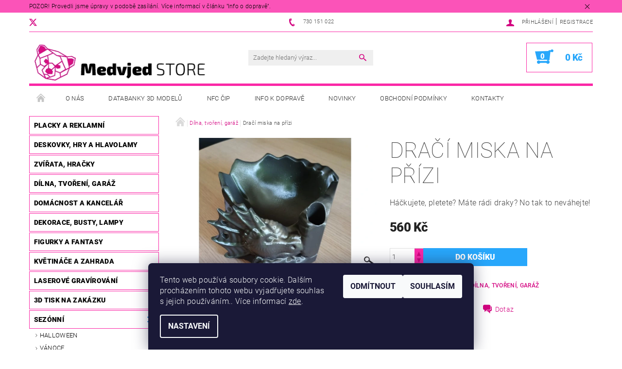

--- FILE ---
content_type: text/html; charset=utf-8
request_url: https://www.medvjed.store/draci-miska-na-prizi/
body_size: 21320
content:
<!DOCTYPE html>
<html id="css" xml:lang='cs' lang='cs' class="external-fonts-loaded">
    <head>
        <link rel="preconnect" href="https://cdn.myshoptet.com" /><link rel="dns-prefetch" href="https://cdn.myshoptet.com" /><link rel="preload" href="https://cdn.myshoptet.com/prj/dist/master/cms/libs/jquery/jquery-1.11.3.min.js" as="script" />        <script>
dataLayer = [];
dataLayer.push({'shoptet' : {
    "pageId": 714,
    "pageType": "productDetail",
    "currency": "CZK",
    "currencyInfo": {
        "decimalSeparator": ",",
        "exchangeRate": 1,
        "priceDecimalPlaces": 2,
        "symbol": "K\u010d",
        "symbolLeft": 0,
        "thousandSeparator": " "
    },
    "language": "cs",
    "projectId": 662963,
    "product": {
        "id": 66,
        "guid": "b41a0066-42d8-11ef-a0e7-a6419aceaa98",
        "hasVariants": false,
        "codes": [
            {
                "code": 56
            }
        ],
        "code": "56",
        "name": "Dra\u010d\u00ed miska na p\u0159\u00edzi",
        "appendix": "",
        "weight": 0.20000000000000001,
        "currentCategory": "D\u00edlna, tvo\u0159en\u00ed, gar\u00e1\u017e",
        "currentCategoryGuid": "fdc63308-3cfa-11ef-8e11-021c49f02411",
        "defaultCategory": "D\u00edlna, tvo\u0159en\u00ed, gar\u00e1\u017e",
        "defaultCategoryGuid": "fdc63308-3cfa-11ef-8e11-021c49f02411",
        "currency": "CZK",
        "priceWithVat": 560
    },
    "cartInfo": {
        "id": null,
        "freeShipping": false,
        "freeShippingFrom": null,
        "leftToFreeGift": {
            "formattedPrice": "0 K\u010d",
            "priceLeft": 0
        },
        "freeGift": false,
        "leftToFreeShipping": {
            "priceLeft": null,
            "dependOnRegion": null,
            "formattedPrice": null
        },
        "discountCoupon": [],
        "getNoBillingShippingPrice": {
            "withoutVat": 0,
            "vat": 0,
            "withVat": 0
        },
        "cartItems": [],
        "taxMode": "ORDINARY"
    },
    "cart": [],
    "customer": {
        "priceRatio": 1,
        "priceListId": 1,
        "groupId": null,
        "registered": false,
        "mainAccount": false
    }
}});
dataLayer.push({'cookie_consent' : {
    "marketing": "denied",
    "analytics": "denied"
}});
document.addEventListener('DOMContentLoaded', function() {
    shoptet.consent.onAccept(function(agreements) {
        if (agreements.length == 0) {
            return;
        }
        dataLayer.push({
            'cookie_consent' : {
                'marketing' : (agreements.includes(shoptet.config.cookiesConsentOptPersonalisation)
                    ? 'granted' : 'denied'),
                'analytics': (agreements.includes(shoptet.config.cookiesConsentOptAnalytics)
                    ? 'granted' : 'denied')
            },
            'event': 'cookie_consent'
        });
    });
});
</script>

<!-- Google Tag Manager -->
<script>(function(w,d,s,l,i){w[l]=w[l]||[];w[l].push({'gtm.start':
new Date().getTime(),event:'gtm.js'});var f=d.getElementsByTagName(s)[0],
j=d.createElement(s),dl=l!='dataLayer'?'&l='+l:'';j.async=true;j.src=
'https://www.googletagmanager.com/gtm.js?id='+i+dl;f.parentNode.insertBefore(j,f);
})(window,document,'script','dataLayer','GTM-WDKW398T');</script>
<!-- End Google Tag Manager -->


        <meta http-equiv="content-type" content="text/html; charset=utf-8" />
        <title>Dračí miska na přízi - MEDVJED.store</title>

        <meta name="viewport" content="width=device-width, initial-scale=1.0" />
        <meta name="format-detection" content="telephone=no" />

        
            <meta property="og:type" content="website"><meta property="og:site_name" content="medvjed.store"><meta property="og:url" content="https://www.medvjed.store/draci-miska-na-prizi/"><meta property="og:title" content="Dračí miska na přízi - MEDVJED.store"><meta name="author" content="MEDVJED.store"><meta name="web_author" content="Shoptet.cz"><meta name="dcterms.rightsHolder" content="www.medvjed.store"><meta name="robots" content="index,follow"><meta property="og:image" content="https://cdn.myshoptet.com/usr/www.medvjed.store/user/shop/big/66_draci-miska-na-prizi.jpg?66956ca2"><meta property="og:description" content="Dračí miska na přízi. Háčkujete, pletete? Máte rádi draky? No tak to neváhejte!"><meta name="description" content="Dračí miska na přízi. Háčkujete, pletete? Máte rádi draky? No tak to neváhejte!"><meta property="product:price:amount" content="560"><meta property="product:price:currency" content="CZK">
        


        
        <noscript>
            <style media="screen">
                #category-filter-hover {
                    display: block !important;
                }
            </style>
        </noscript>
        
    <link href="https://cdn.myshoptet.com/prj/dist/master/cms/templates/frontend_templates/shared/css/font-face/roboto.css" rel="stylesheet"><link href="https://cdn.myshoptet.com/prj/dist/master/shop/dist/font-shoptet-05.css.5fd2e4de7b3b9cde3d11.css" rel="stylesheet">    <script>
        var oldBrowser = false;
    </script>
    <!--[if lt IE 9]>
        <script src="https://cdnjs.cloudflare.com/ajax/libs/html5shiv/3.7.3/html5shiv.js"></script>
        <script>
            var oldBrowser = '<strong>Upozornění!</strong> Používáte zastaralý prohlížeč, který již není podporován. Prosím <a href="https://www.whatismybrowser.com/" target="_blank" rel="nofollow">aktualizujte svůj prohlížeč</a> a zvyšte své UX.';
        </script>
    <![endif]-->

        <style>:root {--color-primary: #d30480;--color-primary-h: 324;--color-primary-s: 96%;--color-primary-l: 42%;--color-primary-hover: #0480d3;--color-primary-hover-h: 204;--color-primary-hover-s: 96%;--color-primary-hover-l: 42%;--color-secondary: #28a7fb;--color-secondary-h: 204;--color-secondary-s: 96%;--color-secondary-l: 57%;--color-secondary-hover: #fb28a7;--color-secondary-hover-h: 324;--color-secondary-hover-s: 96%;--color-secondary-hover-l: 57%;--color-tertiary: #000000;--color-tertiary-h: 0;--color-tertiary-s: 0%;--color-tertiary-l: 0%;--color-tertiary-hover: #000000;--color-tertiary-hover-h: 0;--color-tertiary-hover-s: 0%;--color-tertiary-hover-l: 0%;--color-header-background: #ffffff;--template-font: "Roboto";--template-headings-font: "Roboto";--header-background-url: url("[data-uri]");--cookies-notice-background: #1A1937;--cookies-notice-color: #F8FAFB;--cookies-notice-button-hover: #f5f5f5;--cookies-notice-link-hover: #27263f;--templates-update-management-preview-mode-content: "Náhled aktualizací šablony je aktivní pro váš prohlížeč."}</style>

        <style>:root {--logo-x-position: 10px;--logo-y-position: 10px;--front-image-x-position: 319px;--front-image-y-position: 0px;}</style>

        <link href="https://cdn.myshoptet.com/prj/dist/master/shop/dist/main-05.css.1b62aa3d069f1dba0ebf.css" rel="stylesheet" media="screen" />

        <link rel="stylesheet" href="https://cdn.myshoptet.com/prj/dist/master/cms/templates/frontend_templates/_/css/print.css" media="print" />
                            <link rel="shortcut icon" href="/favicon.ico" type="image/x-icon" />
                                    <link rel="canonical" href="https://www.medvjed.store/draci-miska-na-prizi/" />
        
        
        
        
                
                    
                <script>var shoptet = shoptet || {};shoptet.abilities = {"about":{"generation":2,"id":"05"},"config":{"category":{"product":{"image_size":"detail_alt_1"}},"navigation_breakpoint":991,"number_of_active_related_products":2,"product_slider":{"autoplay":false,"autoplay_speed":3000,"loop":true,"navigation":true,"pagination":true,"shadow_size":0}},"elements":{"recapitulation_in_checkout":true},"feature":{"directional_thumbnails":false,"extended_ajax_cart":false,"extended_search_whisperer":false,"fixed_header":false,"images_in_menu":false,"product_slider":false,"simple_ajax_cart":true,"smart_labels":false,"tabs_accordion":false,"tabs_responsive":false,"top_navigation_menu":false,"user_action_fullscreen":false}};shoptet.design = {"template":{"name":"Rock","colorVariant":"Three"},"layout":{"homepage":"catalog3","subPage":"catalog3","productDetail":"catalog3"},"colorScheme":{"conversionColor":"#28a7fb","conversionColorHover":"#fb28a7","color1":"#d30480","color2":"#0480d3","color3":"#000000","color4":"#000000"},"fonts":{"heading":"Roboto","text":"Roboto"},"header":{"backgroundImage":"https:\/\/www.medvjed.storedata:image\/gif;base64,R0lGODlhAQABAIAAAAAAAP\/\/\/yH5BAEAAAAALAAAAAABAAEAAAIBRAA7","image":null,"logo":"https:\/\/www.medvjed.storeuser\/logos\/logo_ms_wide_tr.png","color":"#ffffff"},"background":{"enabled":false,"color":null,"image":null}};shoptet.config = {};shoptet.events = {};shoptet.runtime = {};shoptet.content = shoptet.content || {};shoptet.updates = {};shoptet.messages = [];shoptet.messages['lightboxImg'] = "Obrázek";shoptet.messages['lightboxOf'] = "z";shoptet.messages['more'] = "Více";shoptet.messages['cancel'] = "Zrušit";shoptet.messages['removedItem'] = "Položka byla odstraněna z košíku.";shoptet.messages['discountCouponWarning'] = "Zapomněli jste uplatnit slevový kupón. Pro pokračování jej uplatněte pomocí tlačítka vedle vstupního pole, nebo jej smažte.";shoptet.messages['charsNeeded'] = "Prosím, použijte minimálně 3 znaky!";shoptet.messages['invalidCompanyId'] = "Neplané IČ, povoleny jsou pouze číslice";shoptet.messages['needHelp'] = "Potřebujete pomoc?";shoptet.messages['showContacts'] = "Zobrazit kontakty";shoptet.messages['hideContacts'] = "Skrýt kontakty";shoptet.messages['ajaxError'] = "Došlo k chybě; obnovte prosím stránku a zkuste to znovu.";shoptet.messages['variantWarning'] = "Zvolte prosím variantu produktu.";shoptet.messages['chooseVariant'] = "Zvolte variantu";shoptet.messages['unavailableVariant'] = "Tato varianta není dostupná a není možné ji objednat.";shoptet.messages['withVat'] = "včetně DPH";shoptet.messages['withoutVat'] = "bez DPH";shoptet.messages['toCart'] = "Do košíku";shoptet.messages['emptyCart'] = "Prázdný košík";shoptet.messages['change'] = "Změnit";shoptet.messages['chosenBranch'] = "Zvolená pobočka";shoptet.messages['validatorRequired'] = "Povinné pole";shoptet.messages['validatorEmail'] = "Prosím vložte platnou e-mailovou adresu";shoptet.messages['validatorUrl'] = "Prosím vložte platnou URL adresu";shoptet.messages['validatorDate'] = "Prosím vložte platné datum";shoptet.messages['validatorNumber'] = "Vložte číslo";shoptet.messages['validatorDigits'] = "Prosím vložte pouze číslice";shoptet.messages['validatorCheckbox'] = "Zadejte prosím všechna povinná pole";shoptet.messages['validatorConsent'] = "Bez souhlasu nelze odeslat.";shoptet.messages['validatorPassword'] = "Hesla se neshodují";shoptet.messages['validatorInvalidPhoneNumber'] = "Vyplňte prosím platné telefonní číslo bez předvolby.";shoptet.messages['validatorInvalidPhoneNumberSuggestedRegion'] = "Neplatné číslo — navržený region: %1";shoptet.messages['validatorInvalidCompanyId'] = "Neplatné IČ, musí být ve tvaru jako %1";shoptet.messages['validatorFullName'] = "Nezapomněli jste příjmení?";shoptet.messages['validatorHouseNumber'] = "Prosím zadejte správné číslo domu";shoptet.messages['validatorZipCode'] = "Zadané PSČ neodpovídá zvolené zemi";shoptet.messages['validatorShortPhoneNumber'] = "Telefonní číslo musí mít min. 8 znaků";shoptet.messages['choose-personal-collection'] = "Prosím vyberte místo doručení u osobního odběru, není zvoleno.";shoptet.messages['choose-external-shipping'] = "Upřesněte prosím vybraný způsob dopravy";shoptet.messages['choose-ceska-posta'] = "Pobočka České Pošty není určena, zvolte prosím některou";shoptet.messages['choose-hupostPostaPont'] = "Pobočka Maďarské pošty není vybrána, zvolte prosím nějakou";shoptet.messages['choose-postSk'] = "Pobočka Slovenské pošty není zvolena, vyberte prosím některou";shoptet.messages['choose-ulozenka'] = "Pobočka Uloženky nebyla zvolena, prosím vyberte některou";shoptet.messages['choose-zasilkovna'] = "Pobočka Zásilkovny nebyla zvolena, prosím vyberte některou";shoptet.messages['choose-ppl-cz'] = "Pobočka PPL ParcelShop nebyla vybrána, vyberte prosím jednu";shoptet.messages['choose-glsCz'] = "Pobočka GLS ParcelShop nebyla zvolena, prosím vyberte některou";shoptet.messages['choose-dpd-cz'] = "Ani jedna z poboček služby DPD Parcel Shop nebyla zvolená, prosím vyberte si jednu z možností.";shoptet.messages['watchdogType'] = "Je zapotřebí vybrat jednu z možností u sledování produktu.";shoptet.messages['watchdog-consent-required'] = "Musíte zaškrtnout všechny povinné souhlasy";shoptet.messages['watchdogEmailEmpty'] = "Prosím vyplňte e-mail";shoptet.messages['privacyPolicy'] = 'Musíte souhlasit s ochranou osobních údajů';shoptet.messages['amountChanged'] = '(množství bylo změněno)';shoptet.messages['unavailableCombination'] = 'Není k dispozici v této kombinaci';shoptet.messages['specifyShippingMethod'] = 'Upřesněte dopravu';shoptet.messages['PIScountryOptionMoreBanks'] = 'Možnost platby z %1 bank';shoptet.messages['PIScountryOptionOneBank'] = 'Možnost platby z 1 banky';shoptet.messages['PIScurrencyInfoCZK'] = 'V měně CZK lze zaplatit pouze prostřednictvím českých bank.';shoptet.messages['PIScurrencyInfoHUF'] = 'V měně HUF lze zaplatit pouze prostřednictvím maďarských bank.';shoptet.messages['validatorVatIdWaiting'] = "Ověřujeme";shoptet.messages['validatorVatIdValid'] = "Ověřeno";shoptet.messages['validatorVatIdInvalid'] = "DIČ se nepodařilo ověřit, i přesto můžete objednávku dokončit";shoptet.messages['validatorVatIdInvalidOrderForbid'] = "Zadané DIČ nelze nyní ověřit, protože služba ověřování je dočasně nedostupná. Zkuste opakovat zadání později, nebo DIČ vymažte s vaši objednávku dokončete v režimu OSS. Případně kontaktujte prodejce.";shoptet.messages['validatorVatIdInvalidOssRegime'] = "Zadané DIČ nemůže být ověřeno, protože služba ověřování je dočasně nedostupná. Vaše objednávka bude dokončena v režimu OSS. Případně kontaktujte prodejce.";shoptet.messages['previous'] = "Předchozí";shoptet.messages['next'] = "Následující";shoptet.messages['close'] = "Zavřít";shoptet.messages['imageWithoutAlt'] = "Tento obrázek nemá popisek";shoptet.messages['newQuantity'] = "Nové množství:";shoptet.messages['currentQuantity'] = "Aktuální množství:";shoptet.messages['quantityRange'] = "Prosím vložte číslo v rozmezí %1 a %2";shoptet.messages['skipped'] = "Přeskočeno";shoptet.messages.validator = {};shoptet.messages.validator.nameRequired = "Zadejte jméno a příjmení.";shoptet.messages.validator.emailRequired = "Zadejte e-mailovou adresu (např. jan.novak@example.com).";shoptet.messages.validator.phoneRequired = "Zadejte telefonní číslo.";shoptet.messages.validator.messageRequired = "Napište komentář.";shoptet.messages.validator.descriptionRequired = shoptet.messages.validator.messageRequired;shoptet.messages.validator.captchaRequired = "Vyplňte bezpečnostní kontrolu.";shoptet.messages.validator.consentsRequired = "Potvrďte svůj souhlas.";shoptet.messages.validator.scoreRequired = "Zadejte počet hvězdiček.";shoptet.messages.validator.passwordRequired = "Zadejte heslo, které bude obsahovat min. 4 znaky.";shoptet.messages.validator.passwordAgainRequired = shoptet.messages.validator.passwordRequired;shoptet.messages.validator.currentPasswordRequired = shoptet.messages.validator.passwordRequired;shoptet.messages.validator.birthdateRequired = "Zadejte datum narození.";shoptet.messages.validator.billFullNameRequired = "Zadejte jméno a příjmení.";shoptet.messages.validator.deliveryFullNameRequired = shoptet.messages.validator.billFullNameRequired;shoptet.messages.validator.billStreetRequired = "Zadejte název ulice.";shoptet.messages.validator.deliveryStreetRequired = shoptet.messages.validator.billStreetRequired;shoptet.messages.validator.billHouseNumberRequired = "Zadejte číslo domu.";shoptet.messages.validator.deliveryHouseNumberRequired = shoptet.messages.validator.billHouseNumberRequired;shoptet.messages.validator.billZipRequired = "Zadejte PSČ.";shoptet.messages.validator.deliveryZipRequired = shoptet.messages.validator.billZipRequired;shoptet.messages.validator.billCityRequired = "Zadejte název města.";shoptet.messages.validator.deliveryCityRequired = shoptet.messages.validator.billCityRequired;shoptet.messages.validator.companyIdRequired = "Zadejte IČ.";shoptet.messages.validator.vatIdRequired = "Zadejte DIČ.";shoptet.messages.validator.billCompanyRequired = "Zadejte název společnosti.";shoptet.messages['loading'] = "Načítám…";shoptet.messages['stillLoading'] = "Stále načítám…";shoptet.messages['loadingFailed'] = "Načtení se nezdařilo. Zkuste to znovu.";shoptet.messages['productsSorted'] = "Produkty seřazeny.";shoptet.messages['formLoadingFailed'] = "Formulář se nepodařilo načíst. Zkuste to prosím znovu.";shoptet.messages.moreInfo = "Více informací";shoptet.config.orderingProcess = {active: false,step: false};shoptet.config.documentsRounding = '3';shoptet.config.documentPriceDecimalPlaces = '0';shoptet.config.thousandSeparator = ' ';shoptet.config.decSeparator = ',';shoptet.config.decPlaces = '2';shoptet.config.decPlacesSystemDefault = '2';shoptet.config.currencySymbol = 'Kč';shoptet.config.currencySymbolLeft = '0';shoptet.config.defaultVatIncluded = 1;shoptet.config.defaultProductMaxAmount = 9999;shoptet.config.inStockAvailabilityId = -1;shoptet.config.defaultProductMaxAmount = 9999;shoptet.config.inStockAvailabilityId = -1;shoptet.config.cartActionUrl = '/action/Cart';shoptet.config.advancedOrderUrl = '/action/Cart/GetExtendedOrder/';shoptet.config.cartContentUrl = '/action/Cart/GetCartContent/';shoptet.config.stockAmountUrl = '/action/ProductStockAmount/';shoptet.config.addToCartUrl = '/action/Cart/addCartItem/';shoptet.config.removeFromCartUrl = '/action/Cart/deleteCartItem/';shoptet.config.updateCartUrl = '/action/Cart/setCartItemAmount/';shoptet.config.addDiscountCouponUrl = '/action/Cart/addDiscountCoupon/';shoptet.config.setSelectedGiftUrl = '/action/Cart/setSelectedGift/';shoptet.config.rateProduct = '/action/ProductDetail/RateProduct/';shoptet.config.customerDataUrl = '/action/OrderingProcess/step2CustomerAjax/';shoptet.config.registerUrl = '/registrace/';shoptet.config.agreementCookieName = 'site-agreement';shoptet.config.cookiesConsentUrl = '/action/CustomerCookieConsent/';shoptet.config.cookiesConsentIsActive = 1;shoptet.config.cookiesConsentOptAnalytics = 'analytics';shoptet.config.cookiesConsentOptPersonalisation = 'personalisation';shoptet.config.cookiesConsentOptNone = 'none';shoptet.config.cookiesConsentRefuseDuration = 7;shoptet.config.cookiesConsentName = 'CookiesConsent';shoptet.config.agreementCookieExpire = 400;shoptet.config.cookiesConsentSettingsUrl = '/cookies-settings/';shoptet.config.fonts = {"google":{"attributes":"100,300,400,500,700,900:latin-ext","families":["Roboto"],"urls":["https:\/\/cdn.myshoptet.com\/prj\/dist\/master\/cms\/templates\/frontend_templates\/shared\/css\/font-face\/roboto.css"]},"custom":{"families":["shoptet"],"urls":["https:\/\/cdn.myshoptet.com\/prj\/dist\/master\/shop\/dist\/font-shoptet-05.css.5fd2e4de7b3b9cde3d11.css"]}};shoptet.config.mobileHeaderVersion = '1';shoptet.config.fbCAPIEnabled = false;shoptet.config.fbPixelEnabled = false;shoptet.config.fbCAPIUrl = '/action/FacebookCAPI/';shoptet.config.initApplePaySdk = false;shoptet.content.regexp = /strana-[0-9]+[\/]/g;shoptet.content.colorboxHeader = '<div class="colorbox-html-content">';shoptet.content.colorboxFooter = '</div>';shoptet.customer = {};shoptet.csrf = shoptet.csrf || {};shoptet.csrf.token = 'csrf_JAFqCN29836c4ea2a5352d2a';shoptet.csrf.invalidTokenModal = '<div><h2>Přihlaste se prosím znovu</h2><p>Omlouváme se, ale Váš CSRF token pravděpodobně vypršel. Abychom mohli udržet Vaši bezpečnost na co největší úrovni potřebujeme, abyste se znovu přihlásili.</p><p>Děkujeme za pochopení.</p><div><a href="/login/?backTo=%2Fdraci-miska-na-prizi%2F">Přihlášení</a></div></div> ';shoptet.csrf.formsSelector = 'csrf-enabled';shoptet.csrf.submitListener = true;shoptet.csrf.validateURL = '/action/ValidateCSRFToken/Index/';shoptet.csrf.refreshURL = '/action/RefreshCSRFTokenNew/Index/';shoptet.csrf.enabled = false;shoptet.config.googleAnalytics ||= {};shoptet.config.googleAnalytics.isGa4Enabled = true;shoptet.config.googleAnalytics.route ||= {};shoptet.config.googleAnalytics.route.ua = "UA";shoptet.config.googleAnalytics.route.ga4 = "GA4";shoptet.config.ums_a11y_category_page = true;shoptet.config.discussion_rating_forms = false;shoptet.config.ums_forms_redesign = false;shoptet.config.showPriceWithoutVat = '';shoptet.config.ums_a11y_login = true;</script>
        <script src="https://cdn.myshoptet.com/prj/dist/master/cms/libs/googleDataLayerHelper/dataLayerHelper.js"></script><script src="https://cdn.myshoptet.com/prj/dist/master/cms/libs/jquery/jquery-1.11.3.min.js"></script><script src="https://cdn.myshoptet.com/prj/dist/master/cms/libs/jquery/jquery-migrate-1.4.1.min.js"></script><script src="https://cdn.myshoptet.com/prj/dist/master/cms/libs/jquery/jquery-ui-1.8.24.min.js"></script>
    <script src="https://cdn.myshoptet.com/prj/dist/master/shop/dist/main-05.js.8c719cec2608516bd9d7.js"></script>
<script src="https://cdn.myshoptet.com/prj/dist/master/shop/dist/shared-2g.js.3c6f47c67255a0981723.js"></script><script src="https://cdn.myshoptet.com/prj/dist/master/cms/libs/jqueryui/i18n/datepicker-cs.js"></script><script>if (window.self !== window.top) {const script = document.createElement('script');script.type = 'module';script.src = "https://cdn.myshoptet.com/prj/dist/master/shop/dist/editorPreview.js.e7168e827271d1c16a1d.js";document.body.appendChild(script);}</script>        <script>
            jQuery.extend(jQuery.cybergenicsFormValidator.messages, {
                required: "Povinné pole",
                email: "Prosím vložte platnou e-mailovou adresu",
                url: "Prosím vložte platnou URL adresu",
                date: "Prosím vložte platné datum",
                number: "Vložte číslo",
                digits: "Prosím vložte pouze číslice",
                checkbox: "Zadejte prosím všechna povinná pole",
                validatorConsent: "Bez souhlasu nelze odeslat.",
                password: "Hesla se neshodují",
                invalidPhoneNumber: "Vyplňte prosím platné telefonní číslo bez předvolby.",
                invalidCompanyId: 'Nevalidní IČ, musí mít přesně 8 čísel (před kratší IČ lze dát nuly)',
                fullName: "Nezapomněli jste příjmení?",
                zipCode: "Zadané PSČ neodpovídá zvolené zemi",
                houseNumber: "Prosím zadejte správné číslo domu",
                shortPhoneNumber: "Telefonní číslo musí mít min. 8 znaků",
                privacyPolicy: "Musíte souhlasit s ochranou osobních údajů"
            });
        </script>
                                    
                
        
        <!-- User include -->
                
        <!-- /User include -->
                                <!-- Global site tag (gtag.js) - Google Analytics -->
    <script async src="https://www.googletagmanager.com/gtag/js?id=G-5CDVB8BDBL"></script>
    <script>
        
        window.dataLayer = window.dataLayer || [];
        function gtag(){dataLayer.push(arguments);}
        

                    console.debug('default consent data');

            gtag('consent', 'default', {"ad_storage":"denied","analytics_storage":"denied","ad_user_data":"denied","ad_personalization":"denied","wait_for_update":500});
            dataLayer.push({
                'event': 'default_consent'
            });
        
        gtag('js', new Date());

        
                gtag('config', 'G-5CDVB8BDBL', {"groups":"GA4","send_page_view":false,"content_group":"productDetail","currency":"CZK","page_language":"cs"});
        
        
        
        
        
        
                    gtag('event', 'page_view', {"send_to":"GA4","page_language":"cs","content_group":"productDetail","currency":"CZK"});
        
                gtag('set', 'currency', 'CZK');

        gtag('event', 'view_item', {
            "send_to": "UA",
            "items": [
                {
                    "id": "56",
                    "name": "Dra\u010d\u00ed miska na p\u0159\u00edzi",
                    "category": "D\u00edlna, tvo\u0159en\u00ed, gar\u00e1\u017e",
                                                            "price": 560
                }
            ]
        });
        
        
        
        
        
                    gtag('event', 'view_item', {"send_to":"GA4","page_language":"cs","content_group":"productDetail","value":560,"currency":"CZK","items":[{"item_id":"56","item_name":"Dra\u010d\u00ed miska na p\u0159\u00edzi","item_category":"D\u00edlna, tvo\u0159en\u00ed, gar\u00e1\u017e","price":560,"quantity":1,"index":0}]});
        
        
        
        
        
        
        
        document.addEventListener('DOMContentLoaded', function() {
            if (typeof shoptet.tracking !== 'undefined') {
                for (var id in shoptet.tracking.bannersList) {
                    gtag('event', 'view_promotion', {
                        "send_to": "UA",
                        "promotions": [
                            {
                                "id": shoptet.tracking.bannersList[id].id,
                                "name": shoptet.tracking.bannersList[id].name,
                                "position": shoptet.tracking.bannersList[id].position
                            }
                        ]
                    });
                }
            }

            shoptet.consent.onAccept(function(agreements) {
                if (agreements.length !== 0) {
                    console.debug('gtag consent accept');
                    var gtagConsentPayload =  {
                        'ad_storage': agreements.includes(shoptet.config.cookiesConsentOptPersonalisation)
                            ? 'granted' : 'denied',
                        'analytics_storage': agreements.includes(shoptet.config.cookiesConsentOptAnalytics)
                            ? 'granted' : 'denied',
                                                                                                'ad_user_data': agreements.includes(shoptet.config.cookiesConsentOptPersonalisation)
                            ? 'granted' : 'denied',
                        'ad_personalization': agreements.includes(shoptet.config.cookiesConsentOptPersonalisation)
                            ? 'granted' : 'denied',
                        };
                    console.debug('update consent data', gtagConsentPayload);
                    gtag('consent', 'update', gtagConsentPayload);
                    dataLayer.push(
                        { 'event': 'update_consent' }
                    );
                }
            });
        });
    </script>

                
                                                    </head>
    <body class="desktop id-714 in-dilna-tvoreni-garaz template-05 type-product type-detail page-detail ajax-add-to-cart">
    
        <div id="fb-root"></div>
        <script>
            window.fbAsyncInit = function() {
                FB.init({
                    autoLogAppEvents : true,
                    xfbml            : true,
                    version          : 'v24.0'
                });
            };
        </script>
        <script async defer crossorigin="anonymous" src="https://connect.facebook.net/cs_CZ/sdk.js#xfbml=1&version=v24.0"></script>
    
<!-- Google Tag Manager (noscript) -->
<noscript><iframe src="https://www.googletagmanager.com/ns.html?id=GTM-WDKW398T"
height="0" width="0" style="display:none;visibility:hidden"></iframe></noscript>
<!-- End Google Tag Manager (noscript) -->


        <div class="site-msg information small-12">
        <div class="row small-12">
            <div class="column">
                <div class="text">
                    POZOR! Provedli jsme úpravy v podobě zasílání. Více informací v článku "Info o dopravě".
                </div>

                <div class="close js-close-information-msg"></div>
            </div>
        </div>
    </div>
    
    
    <div id="main-wrapper">
        <div id="main-wrapper-in" class="large-12 medium-12 small-12">
            <div id="main" class="large-12 medium-12 small-12 row">

                

                <div id="header" class="large-12 medium-12 small-12 columns">
                    <header id="header-in" class="large-12 medium-12 small-12 row collapse">
                        
<div class="row header-info">
                <div class="large-4 medium-2  small-12 left hide-for-small">
                                        <span class="checkout-twitter header-social-icon">
                    <a href="https://twitter.com/medvjed_store" title="X" target="_blank">&nbsp;</a>
                </span>
                    </div>
        
        <div class="large-4 medium-6 small-12 columns">

            <div class="row collapse header-contacts">
                                                                                        <div class="large-12 tac medium-6 small-6 header-phone columns left">
                        <a href="tel:730151022" title="Telefon"><span>730 151 022</span></a>
                    </div>
                                            </div>
        </div>
    
    <div class="large-4 medium-4 small-12 left top-links-holder">
                                <div id="top-links">
            <span class="responsive-mobile-visible responsive-all-hidden box-account-links-trigger-wrap">
                <span class="box-account-links-trigger"></span>
            </span>
            <ul class="responsive-mobile-hidden box-account-links list-inline list-reset">
                
                                                                                                        <li>
                                    <a class="icon-account-login" href="/login/?backTo=%2Fdraci-miska-na-prizi%2F" title="Přihlášení" data-testid="signin" rel="nofollow"><span>Přihlášení</span></a>
                                </li>
                                <li>
                                    <span class="responsive-mobile-hidden"> |</span>
                                    <a href="/registrace/" title="Registrace" data-testid="headerSignup" rel="nofollow">Registrace</a>
                                </li>
                                                                                        
            </ul>
        </div>
    </div>
</div>
<div class="header-center row">
    
    <div class="large-4 medium-4 small-6">
                                <a href="/" title="MEDVJED.store" id="logo" data-testid="linkWebsiteLogo"><img src="https://cdn.myshoptet.com/usr/www.medvjed.store/user/logos/logo_ms_wide_tr.png" alt="MEDVJED.store" /></a>
    </div>
    
    <div class="large-4 medium-4 small-12">
                <div class="searchform large-8 medium-12 small-12" itemscope itemtype="https://schema.org/WebSite">
            <meta itemprop="headline" content="Dílna, tvoření, garáž"/>
<meta itemprop="url" content="https://www.medvjed.store"/>
        <meta itemprop="text" content="Dračí miska na přízi. Háčkujete, pletete? Máte rádi draky? No tak to neváhejte!"/>

            <form class="search-whisperer-wrap-v1 search-whisperer-wrap" action="/action/ProductSearch/prepareString/" method="post" itemprop="potentialAction" itemscope itemtype="https://schema.org/SearchAction" data-testid="searchForm">
                <fieldset>
                    <meta itemprop="target" content="https://www.medvjed.store/vyhledavani/?string={string}"/>
                    <div class="large-10 medium-8 small-10 left">
                        <input type="hidden" name="language" value="cs" />
                        <input type="search" name="string" itemprop="query-input" class="s-word" placeholder="Zadejte hledaný výraz..." autocomplete="off" data-testid="searchInput" />
                    </div>
                    <div class="tar large-2 medium-4 small-2 left">
                        <input type="submit" value="Hledat" class="b-search" data-testid="searchBtn" />
                    </div>
                    <div class="search-whisperer-container-js"></div>
                    <div class="search-notice large-12 medium-12 small-12" data-testid="searchMsg">Prosím, použijte minimálně 3 znaky!</div>
                </fieldset>
            </form>
        </div>
    </div>
    
    <div class="large-4 medium-4 small-6 tar">
                                
                        <div class="place-cart-here">
                <div id="header-cart-wrapper" class="header-cart-wrapper menu-element-wrap">
    <a href="/kosik/" id="header-cart" class="header-cart" data-testid="headerCart" rel="nofollow">
        
        
    <strong class="header-cart-count" data-testid="headerCartCount">
        <span>
                            0
                    </span>
    </strong>

        <strong class="header-cart-price" data-testid="headerCartPrice">
            0 Kč
        </strong>
    </a>

    <div id="cart-recapitulation" class="cart-recapitulation menu-element-submenu align-right hover-hidden" data-testid="popupCartWidget">
                    <div class="cart-reca-single darken tac" data-testid="cartTitle">
                Váš nákupní košík je prázdný            </div>
            </div>
</div>
            </div>
            </div>
    
</div>

             <nav id="menu" class="large-12 medium-12 small-12"><ul class="inline-list list-inline valign-top-inline left"><li class="first-line"><a href="/" id="a-home" data-testid="headerMenuItem">Úvodní stránka</a></li><li class="menu-item-744">    <a href="/o-nas/"  data-testid="headerMenuItem">
        O nás
    </a>
</li><li class="menu-item-external-23">    <a href="https://www.medvjed.store/3d-tisk/databanky-3d-modelu/"  data-testid="headerMenuItem">
        Databanky 3D modelů
    </a>
</li><li class="menu-item-external-26">    <a href="https://www.medvjed.store/3d-tisk/nfc-cip-jak-to-funguje/"  data-testid="headerMenuItem">
        NFC Čip
    </a>
</li><li class="menu-item-external-20">    <a href="https://www.medvjed.store/nase-novinky/jak-je-to-u-nas-se-zasilanim-a-odberem/"  data-testid="headerMenuItem">
        Info k dopravě
    </a>
</li><li class="menu-item-682">    <a href="/nase-novinky/"  data-testid="headerMenuItem">
        Novinky
    </a>
</li><li class="menu-item-39">    <a href="/obchodni-podminky/"  data-testid="headerMenuItem">
        Obchodní podmínky
    </a>
</li><li class="menu-item-29">    <a href="/kontakty/"  data-testid="headerMenuItem">
        Kontakty
    </a>
</li></ul><div id="menu-helper-wrapper"><div id="menu-helper" data-testid="hamburgerMenu">&nbsp;</div><ul id="menu-helper-box"></ul></div></nav>

<script>
$(document).ready(function() {
    checkSearchForm($('.searchform'), "Prosím, použijte minimálně 3 znaky!");
});
var userOptions = {
    carousel : {
        stepTimer : 8000,
        fadeTimer : 1200
    }
};
</script>


                    </header>
                </div>
                <div id="main-in" class="large-12 medium-12 small-12 columns">
                    <div id="main-in-in" class="large-12 medium-12 small-12">
                        
                        <div id="content" class="large-12 medium-12 small-12 row">
                            
                                                                    <aside id="column-l" class="large-3 medium-3 small-12 columns sidebar">
                                        <div id="column-l-in">
                                                                                                                                                <div class="box-even">
                        
<div id="categories">
                        <div class="categories cat-01 expanded" id="cat-705">
                <div class="topic"><a href="/placky-a-reklamni/" class="expanded">Placky a reklamní</a></div>
        

    </div>
            <div class="categories cat-02 expanded" id="cat-708">
                <div class="topic"><a href="/deskovky-hry-hlavolamy/" class="expanded">Deskovky, hry a hlavolamy</a></div>
        

    </div>
            <div class="categories cat-01 expanded" id="cat-711">
                <div class="topic"><a href="/zvirata-hracky/" class="expanded">Zvířata, hračky</a></div>
        

    </div>
            <div class="categories cat-02 cat-active expanded" id="cat-714">
                <div class="topic"><a href="/dilna-tvoreni-garaz/" class="expanded">Dílna, tvoření, garáž</a></div>
        

    </div>
            <div class="categories cat-01 expanded" id="cat-717">
                <div class="topic"><a href="/domacnost-kancelar/" class="expanded">Domácnost a kancelář</a></div>
        

    </div>
            <div class="categories cat-02 expanded" id="cat-720">
                <div class="topic"><a href="/dekorace-busty-lampy/" class="expanded">Dekorace, busty, lampy</a></div>
        

    </div>
            <div class="categories cat-01 expanded" id="cat-723">
                <div class="topic"><a href="/figurky-a-fantasy/" class="expanded">Figurky a fantasy</a></div>
        

    </div>
            <div class="categories cat-02 expanded" id="cat-726">
                <div class="topic"><a href="/kvetinace-zahrada/" class="expanded">Květináče a zahrada</a></div>
        

    </div>
            <div class="categories cat-01 expanded" id="cat-732">
                <div class="topic"><a href="/laserove-gravirovani/" class="expanded">Laserové gravírování</a></div>
        

    </div>
            <div class="categories cat-02 expanded" id="cat-738">
                <div class="topic"><a href="/zakazkovy-3d-tisk/" class="expanded">3D tisk na zakázku</a></div>
        

    </div>
            <div class="categories cat-01 expandable expanded" id="cat-735">
                <div class="topic"><a href="/sezonni/" class="expanded">Sezónní</a></div>
        
<ul class="expanded">
                <li ><a href="/halloween/" title="Halloween">Halloween</a>
                            </li>             <li ><a href="/vanoce/" title="Vánoce">Vánoce</a>
                            </li>     </ul> 
    </div>
        
        
</div>

                    </div>
                                                                                                                                                        <div class="box-odd">
                        <div id="search" class="box hide-for-small" data-testid="searchWidget">
    <h3 class="topic">Hledat</h3>
    <form class="search-whisperer-wrap-v2 search-whisperer-wrap" action="/action/ProductSearch/prepareString/" method="post" data-testid="searchFormWidget">
        <fieldset>
            <input type="hidden" name="language" value="cs" />
            <div class="large-8 medium-12 small-12 left">
                <label for="s-word" class="no-css">Hledat</label>
                <input id="s-word" class="panel-element field-search-query query-input s-word large-12 medium-12"
                    type="text" name="string"                     placeholder="Hledat..." autocomplete="off" data-testid="searchInput" />
            </div>
            <div class="tar large-4 medium-12 small-12 left">
                <input type="submit" value="Hledat" class="b-confirm b-search tiny button medium-12" data-testid="searchBtn"/>
            </div>
            <div class="search-whisperer-container-js" data-testid="searchResults"></div>
            <div class="search-notice" data-testid="searchMsg"></div>
        </fieldset>
    </form>
    <script>
        $(document).ready(function () {
            checkSearchForm($('#search'), "Prosím, použijte minimálně 3 znaky!");
        })
    </script>
</div>

                    </div>
                                                                                                                                                                                                                                                        <div class="box-even">
                            <div id="top10" class="box hide-for-small">
        <h3 class="topic">TOP 10</h3>
        <ol>
                            
                    <li class="panel-element display-image display-price">
                                                    <a class="a-img" href="/miska-na-drobnosti/">
                                <img src="https://cdn.myshoptet.com/usr/www.medvjed.store/user/shop/related/557_miska-na-drobnosti.jpg?6910e957" alt="Miska na drobnosti" />
                            </a>
                                                <div>
                            <a href="/miska-na-drobnosti/" title="Miska na drobnosti"><span>Miska na drobnosti</span></a><br />
                            
                                                                <span>
                                    650 Kč
                                    

                                </span>
                                                            
                        </div>
                    </li>
                
                            
                    <li class="panel-element display-image display-price">
                                                    <a class="a-img" href="/i-am-groot/">
                                <img src="https://cdn.myshoptet.com/usr/www.medvjed.store/user/shop/related/575-7_i-am-groot.jpg?696fdc94" alt="I am Groot" />
                            </a>
                                                <div>
                            <a href="/i-am-groot/" title="I am Groot"><span>I am Groot</span></a><br />
                            
                                                                <span>
                                    230 Kč
                                    

                                </span>
                                                            
                        </div>
                    </li>
                
                            
                    <li class="panel-element display-image display-price">
                                                    <a class="a-img" href="/shaun-ovci-dekorace-na-toaletni-papir/">
                                <img src="https://cdn.myshoptet.com/usr/www.medvjed.store/user/shop/related/572-5_shaun-ovci-dekorace-na-toaletni-papir.jpg?696d2061" alt="Shaun - ovčí dekorace na toaletní papír" />
                            </a>
                                                <div>
                            <a href="/shaun-ovci-dekorace-na-toaletni-papir/" title="Shaun - ovčí dekorace na toaletní papír"><span>Shaun - ovčí dekorace na toaletní papír</span></a><br />
                            
                                                                <span>
                                    200 Kč
                                    

                                </span>
                                                            
                        </div>
                    </li>
                
                            
                    <li class="panel-element display-image display-price">
                                                    <a class="a-img" href="/harry-potter-mandragory/">
                                <img src="https://cdn.myshoptet.com/usr/www.medvjed.store/user/shop/related/569-2_hp-mandragory.jpg?6966b69a" alt="HP - Mandragory" />
                            </a>
                                                <div>
                            <a href="/harry-potter-mandragory/" title="HP - Mandragory"><span>HP - Mandragory</span></a><br />
                            
                                                                <span>
                                    275 Kč
                                    

                                </span>
                                                            
                        </div>
                    </li>
                
                            
                    <li class="panel-element display-image display-price">
                                                    <a class="a-img" href="/kaktus-sachy/">
                                <img src="https://cdn.myshoptet.com/usr/www.medvjed.store/user/shop/related/566-10_kaktus-sachy.jpg?6964d616" alt="Kaktus šachy" />
                            </a>
                                                <div>
                            <a href="/kaktus-sachy/" title="Kaktus šachy"><span>Kaktus šachy</span></a><br />
                            
                                                                <span>
                                    950 Kč
                                    

                                </span>
                                                            
                        </div>
                    </li>
                
                            
                    <li class="panel-element display-image display-price">
                                                    <a class="a-img" href="/hrnkodrzka/">
                                <img src="https://cdn.myshoptet.com/usr/www.medvjed.store/user/shop/related/497-4_meda-collage.jpg?6872759a" alt="MEDA COLLAGE" />
                            </a>
                                                <div>
                            <a href="/hrnkodrzka/" title="Hrnkodržka"><span>Hrnkodržka</span></a><br />
                            
                                                                <span>
                                    365 Kč
                                    

                                </span>
                                                            
                        </div>
                    </li>
                
                            
                    <li class="panel-element display-image display-price">
                                                    <a class="a-img" href="/kocici-krabicka/">
                                <img src="https://cdn.myshoptet.com/usr/www.medvjed.store/user/shop/related/162_kocici-krabicka.jpg?669935e1" alt="Kočičí krabička" />
                            </a>
                                                <div>
                            <a href="/kocici-krabicka/" title="Kočičí krabička"><span>Kočičí krabička</span></a><br />
                            
                                                                <span>
                                    379 Kč
                                    

                                </span>
                                                            
                        </div>
                    </li>
                
                            
                    <li class="panel-element display-image display-price">
                                                    <a class="a-img" href="/lampa-mesic/">
                                <img src="https://cdn.myshoptet.com/usr/www.medvjed.store/user/shop/related/48_m3.jpg?668c13bc" alt="M3" />
                            </a>
                                                <div>
                            <a href="/lampa-mesic/" title="Lampa Měsíc"><span>Lampa Měsíc</span></a><br />
                            
                                                                <span>
                                    600 Kč
                                    

                                </span>
                                                            
                        </div>
                    </li>
                
                            
                    <li class="panel-element display-image display-price">
                                                    <a class="a-img" href="/doza-s-podtackem/">
                                <img src="https://cdn.myshoptet.com/usr/www.medvjed.store/user/shop/related/563-1_doza-s-podtackem.jpg?6964ca64" alt="Dóza s podtáckem" />
                            </a>
                                                <div>
                            <a href="/doza-s-podtackem/" title="Dóza s podtáckem"><span>Dóza s podtáckem</span></a><br />
                            
                                                                <span>
                                    200 Kč
                                    

                                </span>
                                                            
                        </div>
                    </li>
                
                            
                    <li class=" display-image display-price">
                                                    <a class="a-img" href="/prasatko-peppa/">
                                <img src="https://cdn.myshoptet.com/usr/www.medvjed.store/user/shop/related/554-3_prasatko-peppa.jpg?68ff8062" alt="Prasátko Peppa" />
                            </a>
                                                <div>
                            <a href="/prasatko-peppa/" title="Prasátko Peppa"><span>Prasátko Peppa</span></a><br />
                            
                                                                <span>
                                    425 Kč
                                    

                                </span>
                                                            
                        </div>
                    </li>
                
                    </ol>
    </div>

                    </div>
                                                                                                    </div>
                                    </aside>
                                                            

                            
                                <main id="content-in" class="large-9 medium-9 small-12 columns">

                                                                                                                        <p id="navigation" itemscope itemtype="https://schema.org/BreadcrumbList">
                                                                                                        <span id="navigation-first" data-basetitle="MEDVJED.store" itemprop="itemListElement" itemscope itemtype="https://schema.org/ListItem">
                    <a href="/" itemprop="item" class="navigation-home-icon">
                        &nbsp;<meta itemprop="name" content="Domů" />                    </a>
                    <meta itemprop="position" content="1" />
                    <span class="navigation-bullet">&nbsp;&rsaquo;&nbsp;</span>
                </span>
                                                        <span id="navigation-1" itemprop="itemListElement" itemscope itemtype="https://schema.org/ListItem">
                        <a href="/dilna-tvoreni-garaz/" itemprop="item"><span itemprop="name">Dílna, tvoření, garáž</span></a>
                        <meta itemprop="position" content="2" />
                        <span class="navigation-bullet">&nbsp;&rsaquo;&nbsp;</span>
                    </span>
                                                                            <span id="navigation-2" itemprop="itemListElement" itemscope itemtype="https://schema.org/ListItem">
                        <meta itemprop="item" content="https://www.medvjed.store/draci-miska-na-prizi/" />
                        <meta itemprop="position" content="3" />
                        <span itemprop="name" data-title="Dračí miska na přízi">Dračí miska na přízi</span>
                    </span>
                            </p>
                                                                                                            


                                                                            

<div itemscope itemtype="https://schema.org/Product" class="p-detail-inner">
    <meta itemprop="url" content="https://www.medvjed.store/draci-miska-na-prizi/" />
    <meta itemprop="image" content="https://cdn.myshoptet.com/usr/www.medvjed.store/user/shop/big/66_draci-miska-na-prizi.jpg?66956ca2" />
            <meta itemprop="description" content="Háčkujete, pletete? Máte rádi draky? No tak to neváhejte!" />
                                            
    
    <form action="/action/Cart/addCartItem/" method="post" class="p-action csrf-enabled" id="product-detail-form" data-testid="formProduct">
        <fieldset>
                        <meta itemprop="category" content="Úvodní stránka &gt; Dílna, tvoření, garáž &gt; Dračí miska na přízi" />
            <input type="hidden" name="productId" value="66" />
                            <input type="hidden" name="priceId" value="75" />
                        <input type="hidden" name="language" value="cs" />

            <table id="t-product-detail" data-testid="gridProductItem">
                <tbody>
                    <tr>
                        <td id="td-product-images" class="large-6 medium-6 small-12 left breaking-table">

                            
    <div id="product-images" class="large-12 medium-12 small-12">
                
        <div class="zoom-small-image large-12 medium-12 small-12">
            
            
                            <img src="https://cdn.myshoptet.com/prj/dist/master/cms/templates/frontend_templates/_/img/magnifier.png" alt="Efekt lupa" class="magnifier" />
                <div class="hidden-js"><a data-gallery="lightbox[gallery]" id="lightbox-gallery" href="https://cdn.myshoptet.com/usr/www.medvjed.store/user/shop/big/66_draci-miska-na-prizi.jpg?66956ca2">
                                        <img src="https://cdn.myshoptet.com/usr/www.medvjed.store/user/shop/related/66_draci-miska-na-prizi.jpg?66956ca2" alt="Dračí miska na přízi" />
                </a></div>
                        <div style="top: 0px; position: relative;" id="wrap" class="">
                                    <a href="https://cdn.myshoptet.com/usr/www.medvjed.store/user/shop/big/66_draci-miska-na-prizi.jpg?66956ca2" id="gallery-image" data-zoom="position: 'inside', showTitle: false, adjustX:0, adjustY:0" class="cloud-zoom" data-href="https://cdn.myshoptet.com/usr/www.medvjed.store/user/shop/orig/66_draci-miska-na-prizi.jpg?66956ca2" data-testid="mainImage">
                
                                        <img src="https://cdn.myshoptet.com/usr/www.medvjed.store/user/shop/detail_alt_1/66_draci-miska-na-prizi.jpg?66956ca2" alt="Dračí miska na přízi" />

                                    </a>
                            </div>
        </div>
                                                                    <ul class="responsive-mobile-visible responsive-all-hidden pagination-product-images list-inline list-reset valign-top-inline">
                <li><span class="icon-menu-arrow-left icon-menu-arrow"></span></li>
                <li><span class="pagination-product-images-current">1</span> z 7</li>
                <li><span class="icon-menu-arrow-right icon-menu-arrow"></span></li>
            </ul>
            <div class="no-print large-12 medium-12 horizontal list-product-images small-12 left tac">
                                    <a href="#" data-direction="prev">&nbsp;</a>
                                <div class="listing-product-more-images">
                                                                                                                                        <a href="https://cdn.myshoptet.com/usr/www.medvjed.store/user/shop/big/66-1_draci-miska-na-prizi.jpg?66956ca3" data-gallery="lightbox[gallery]">
                                                                <img src="https://cdn.myshoptet.com/usr/www.medvjed.store/user/shop/related/66-1_draci-miska-na-prizi.jpg?66956ca3" alt="Dračí miska na přízi" />
                            </a>
                                                                                                <a href="https://cdn.myshoptet.com/usr/www.medvjed.store/user/shop/big/66-2_draci-miska-na-prizi.jpg?66956ca3" data-gallery="lightbox[gallery]">
                                                                <img src="https://cdn.myshoptet.com/usr/www.medvjed.store/user/shop/related/66-2_draci-miska-na-prizi.jpg?66956ca3" alt="Dračí miska na přízi" />
                            </a>
                                                                                                <a href="https://cdn.myshoptet.com/usr/www.medvjed.store/user/shop/big/66-3_draci-miska-na-prizi.jpg?66956ca3" data-gallery="lightbox[gallery]">
                                                                <img src="https://cdn.myshoptet.com/usr/www.medvjed.store/user/shop/related/66-3_draci-miska-na-prizi.jpg?66956ca3" alt="Dračí miska na přízi" />
                            </a>
                                                                                                <a href="https://cdn.myshoptet.com/usr/www.medvjed.store/user/shop/big/66-4_draci-miska-na-prizi.jpg?66956ca3" data-gallery="lightbox[gallery]">
                                                                <img src="https://cdn.myshoptet.com/usr/www.medvjed.store/user/shop/related/66-4_draci-miska-na-prizi.jpg?66956ca3" alt="Dračí miska na přízi" />
                            </a>
                                                                                                <a href="https://cdn.myshoptet.com/usr/www.medvjed.store/user/shop/big/66-5_draci-miska-na-prizi.jpg?66956ca3" data-gallery="lightbox[gallery]">
                                                                <img src="https://cdn.myshoptet.com/usr/www.medvjed.store/user/shop/related/66-5_draci-miska-na-prizi.jpg?66956ca3" alt="Dračí miska na přízi" />
                            </a>
                                                                                                <a href="https://cdn.myshoptet.com/usr/www.medvjed.store/user/shop/big/66-6_draci-miska-na-prizi.jpg?66956ca3" data-gallery="lightbox[gallery]">
                                                                <img src="https://cdn.myshoptet.com/usr/www.medvjed.store/user/shop/related/66-6_draci-miska-na-prizi.jpg?66956ca3" alt="Dračí miska na přízi" />
                            </a>
                                                            </div>
                                    <a href="#" data-direction="next">&nbsp;</a>
                            </div>
                                    <div class="clear">&nbsp;</div>
            <div class="row">
                <div id="social-buttons" class="large-12 medium-12 small-12">
                    <div id="social-buttons-in">
                                                    <div class="social-button">
                                <script>
        window.twttr = (function(d, s, id) {
            var js, fjs = d.getElementsByTagName(s)[0],
                t = window.twttr || {};
            if (d.getElementById(id)) return t;
            js = d.createElement(s);
            js.id = id;
            js.src = "https://platform.twitter.com/widgets.js";
            fjs.parentNode.insertBefore(js, fjs);
            t._e = [];
            t.ready = function(f) {
                t._e.push(f);
            };
            return t;
        }(document, "script", "twitter-wjs"));
        </script>

<a
    href="https://twitter.com/share"
    class="twitter-share-button"
        data-lang="cs"
    data-url="https://www.medvjed.store/draci-miska-na-prizi/"
>Tweet</a>

                            </div>
                                                    <div class="social-button">
                                <div
            data-layout="button"
        class="fb-share-button"
    >
</div>

                            </div>
                                            </div>
                </div>
            </div>
            </div>

                        </td>
                        <td id="td-product-detail" class="vat large-6 medium-6 left breaking-table">
                            
    <div id="product-detail-h1">
        <h1 itemprop="name" data-testid="textProductName">Dračí miska na přízi</h1>
                    </div>
    <div class="clear">&nbsp;</div>

                                                            <div id="short-description" class="product-detail-short-descr" data-testid="productCardShortDescr">
                                    <p><span style="font-size: 12pt;">Háčkujete, pletete? Máte rádi draky? No tak to neváhejte!</span></p>
                                </div>
                                                        
                                <table id="product-detail" style="width: 100%">
                                <col /><col style="width: 60%"/>
                                <tbody>
                                                                        
                                                                            
                                    
                                    
                                                                        
                                    
                                                                                                                    
                                    
                                                                                                                    
                                                                                                            
                                                                        
            <tr>
            <td class="l-col" colspan="2">
                <strong class="price sub-left-position" data-testid="productCardPrice">
                    <meta itemprop="productID" content="66" /><meta itemprop="identifier" content="b41a0066-42d8-11ef-a0e7-a6419aceaa98" /><meta itemprop="sku" content="56" /><span itemprop="offers" itemscope itemtype="https://schema.org/Offer"><meta itemprop="url" content="https://www.medvjed.store/draci-miska-na-prizi/" />            
    <meta itemprop="price" content="560.00" />
    <meta itemprop="priceCurrency" content="CZK" />
    
    <link itemprop="itemCondition" href="https://schema.org/NewCondition" />

</span>
                                    560 Kč
        

                    </strong>
                            </td>
        </tr>

        <tr>
            <td colspan="2" class="cofidis-wrap">
                
            </td>
        </tr>

        <tr>
            <td colspan="2" class="detail-shopping-cart add-to-cart" data-testid="divAddToCart">
                                
                                            <span class="large-2 medium-3 small-3 field-pieces-wrap">
                            <a href="#" class="add-pcs" title="Zvýšit množství" data-testid="increase">&nbsp;</a>
                            <a href="#" class="remove-pcs" title="Snížit množství" data-testid="decrease">&nbsp;</a>
                            <span class="show-tooltip add-pcs-tooltip js-add-pcs-tooltip" title="Není možné zakoupit více než 9999 ks." data-testid="tooltip"></span>
<span class="show-tooltip remove-pcs-tooltip js-remove-pcs-tooltip" title="Minimální množství, které lze zakoupit, je 1 ks." data-testid="tooltip"></span>

<input type="number" name="amount" value="1" data-decimals="0" data-min="1" data-max="9999" step="1" min="1" max="9999" class="amount pcs large-12 medium-12 small-12" autocomplete="off" data-testid="cartAmount" />
                        </span>
                        <span class="button-cart-wrap large-10 medium-9 small-9">
                            <input type="submit" value="Do košíku" id="addToCartButton" class="add-to-cart-button b-cart2 button success" data-testid="buttonAddToCart" />
                        </span>
                                    
            </td>
        </tr>
    
                                                                                                        </tbody>
                            </table>
                            


                            
                                <h2 class="print-visible">Parametry</h2>
                                <table id="product-detail-info" style="width: 100%">
                                    <col /><col style="width: 60%"/>
                                    <tbody>
                                        
                                                                                    
                                                                                
                                                                                    
                                                                                <tr>
                                            <td class="l-col">
                                                <strong>Kategorie</strong>
                                            </td>
                                            <td>
                                                <a href="/dilna-tvoreni-garaz/" title="Dílna, tvoření, garáž">Dílna, tvoření, garáž</a>                                            </td>
                                        </tr>
                                                                                                                        
                                                                                                                    </tbody>
                                </table>
                            
                            
                                <div id="tr-links" class="tac clearfix">
                                    <a href="#" title="Tisk" class="js-print p-print hide-for-medium-down">Tisk</a>
                                    <a href="/draci-miska-na-prizi:dotaz/" title="Dotaz" class="p-question colorbox" rel="nofollow">Dotaz</a>
                                                                    </div>
                            
                        </td>
                    </tr>
                </tbody>
            </table>
        </fieldset>
    </form>

    
        
        <div id="tabs-div">
        
            <ul id="tabs" class="no-print row collapse">
                                    <li data-testid="tabDescription"><a href="#description" title="Popis" class="tiny button">Popis</a></li>
                                
                                            <li data-testid="tabParameters"><a href="#parameters" title="Parametry" class="tiny button">Parametry</a></li>
                                    
                                                                                                                                            
    
                                                                                                                                                <li data-testid="tabDiscussion"><a href="#discussionTab" title="Diskuze" class="tiny button">Diskuze</a></li>
                                            </ul>
        
        <div class="clear">&nbsp;</div>
        <div id="tab-content" class="tab-content">
            
            <div id="description">
                        <h2 class="print-visible">Popis</h2>
            <div class="description-inner" data-testid="productCardDescr"><div>Další miska na neposedná klubíčka – tentokrát s dračím motivem. Nenechte se zmást netradičními barvami na vyobrazeném prototypu – tiskli jsme ze zbytků klubíček. Vaše miska může mít libovolnou barvu z naší nabídky!</div>
<h5><strong></strong></h5>
<h5><strong>PARAMETRY VÝROBKU:</strong></h5>
<p>&nbsp;</p>
<ul>
<li>rozměry misky: 20 x 16 cm, výška cca 10 cm</li>
<li>stabilní konstrukce, otvory pro odložení jehlic / háčků</li>
<li>barva na přání, barvy lze kombinovat pouze ve směru naznačených pruhů.</li>
</ul>
<h5><strong></strong></h5>
<p>&nbsp;</p></div>
                                </div>
    
            
                                    <div id="parameters">
                        <table class="t-01" style="width: 100%">
                            <col style="width: 50%" /><col />
                            <tbody>
                                                                                                <tr class="even">
                                    <td>Hmotnost</td>
                                    <td>0.2 kg</td>
                                </tr>
                                                                                                                                                                                            </tbody>
                        </table>
                    </div>
                            

            
            
    

            
    

            
                            <div id="discussionTab" class="no-print" >
                    
    <div id="discussion" data-testid="wrapperDiscussion">
        
    <p data-testid="textCommentNotice">Buďte první, kdo napíše příspěvek k této položce. </p>

    <div class="add-comment">
        <span class="link-like icon-comment" data-testid="buttonAddComment">Přidat komentář</span>
    </div>

<div id="discussion-form" class="discussion-form vote-form" data-testid="formDiscussion">
    <form action="/action/ProductDiscussion/addPost/" method="post">
    <input type="hidden" name="formId" value="9" />
    <input type="hidden" name="productId" value="66" />
    <input type="hidden" name="discussionEntityId" value="66" />
        
    <div class="row">
        <div class="medium-6 columns bottom-1rem js-validated-element-wrapper">
            <input type="text" name="fullName" value="" id="fullName" class="small-12 js-validate-required" placeholder="Jméno" data-testid="inputUserName" />
                        <span class="no-css">Nevyplňujte toto pole:</span>
            <input type="text" name="surname" value="" class="no-css" />
        </div>
        <div class="medium-6 columns bottom-1rem js-validated-element-wrapper">
            <input type="email" name="email" value="" id="email" class="small-12 js-validate-required" placeholder="E-mail" data-testid="inputEmail" />
        </div>
        <div class="small-12 columns bottom-1rem">
            <input type="text" name="title" id="title" class="small-12" placeholder="Název" data-testid="inputTitle" />
        </div>
        <div class="small-12 columns bottom-1rem js-validated-element-wrapper">
            <textarea name="message" id="message" class="small-12 js-validate-required" rows="7" placeholder="Komentář" data-testid="inputMessage"></textarea>
        </div>
            <div class="consents small-12 columns bottom-1rem">
                                <div class="information-bubble-wrap checkbox-holder">
                <input
                    type="checkbox"
                    name="consents[]"
                    id="discussionConsents63"
                    value="63"
                    class="nmb required"
                    data-special-message="validatorConsent" />
                <label for="discussionConsents63" class="whole-width">
                                        <span class="required-asterisk">Tímto vyjadřujete souhlas se zpracováním poskytnutých osobních údajů za účelem zpracování objednávky, komentáře ke zboží, hodnocení zboží nebo odeslání kontaktního formuláře. Více informací najdete na medvjed.store/gdpr. Svůj souhlas můžete kdykoliv odvolat.</span>
                </label>
            </div>
                                <div class="information-bubble-wrap checkbox-holder">
                <input
                    type="hidden"
                    name="consents[]"
                    id="discussionConsents37"
                    value="37"
                    class="nmb"
                    data-special-message="validatorConsent" />
                <label for="discussionConsents37" class="whole-width">
                                        Vložením komentáře souhlasíte s <a href="/podminky-ochrany-osobnich-udaju/" rel="noopener noreferrer">podmínkami ochrany osobních údajů</a>
                </label>
            </div>
            </div>
                    <fieldset class="f-border checkout-single-box">
        <legend>Bezpečnostní kontrola</legend>
        <div class="f-border-in">
            <table>
                <tbody>
                    <tr>
                        <td colspan="2">
                            <img src="[data-uri]" alt="" data-testid="imageCaptcha">
                        </td>
                    </tr>
                    <tr>
                        <td class="tari">
                            <label for="captcha">
                                <span class="required-asterisk">Opište text z obrázku</span>                            </label>
                        </td>
                        <td>
                            <input type="text" id="captcha" name="captcha" class="required">
                        </td>
                    </tr>
                </tbody>
            </table>
        </div>
    </fieldset>
        <div class="small-12 columns">
            <input type="submit" value="Odeslat komentář" class="button button-small" data-testid="buttonSendComment" />
        </div>
    </div>
</form>

</div>

    </div>

                </div>
            
                        
    
            
                            
            <div class="clear">&nbsp;</div>
        </div>
    </div>
</div>

<script>
(function ($) {
    $(document).ready(function () {
        if ($('#tabs-div li').length > 0) {
            $('#tabs-div').tabs();
        } else {
            $('#tabs-div').remove();
        }
    });
}) (jQuery);
</script>




                                                                    </main>
                            

                            
                                                            
                        </div>
                        
                    </div>
                                    </div>
            </div>
            <div id="footer" class="large-12 medium-12 small-12">
                <footer id="footer-in" class="large-12 medium-12 small-12">
                    
            <div class="footer-in-wrap row">
            <ul class="large-block-grid-4 medium-block-grid-2 small-block-grid-1">
                
            </ul>
            <div class="large-12 medium-12 small-12 columns">
                                
                                                        

                                
                                                        
            </div>
        </div>
    


    <div id="copyright" class="large-12 medium-12 small-12">
        <div class="large-12 medium-12 small-12 row">
            <div class="large-9 medium-8 small-12 left copy columns" data-testid="textCopyright">
                2026 &copy; MEDVJED.store, všechna práva vyhrazena                            </div>
            <figure class="sign large-3 medium-4 small-12 columns" style="display: inline-block !important; visibility: visible !important">
                                <span id="signature" style="display: inline-block !important; visibility: visible !important;"><a href="https://www.shoptet.cz/?utm_source=footer&utm_medium=link&utm_campaign=create_by_shoptet" class="image" target="_blank"><img src="https://cdn.myshoptet.com/prj/dist/master/cms/img/common/logo/shoptetLogo.svg" width="17" height="17" alt="Shoptet" class="vam" fetchpriority="low" /></a><a href="https://www.shoptet.cz/?utm_source=footer&utm_medium=link&utm_campaign=create_by_shoptet" class="title" target="_blank">Vytvořil Shoptet</a></span>
            </figure>
        </div>
    </div>



    
    





<div class="user-include-block">
    
</div>


    <script id="trackingScript" data-products='{"products":{"75":{"content_category":"Dílna, tvoření, garáž","content_type":"product","content_name":"Dračí miska na přízi","base_name":"Dračí miska na přízi","variant":null,"manufacturer":null,"content_ids":["56"],"guid":"b41a0066-42d8-11ef-a0e7-a6419aceaa98","visibility":1,"value":"560","valueWoVat":"560","facebookPixelVat":false,"currency":"CZK","base_id":66,"category_path":["Dílna, tvoření, garáž"]},"974":{"content_category":"Dílna, tvoření, garáž","content_type":"product","content_name":"Miska na drobnosti","base_name":"Miska na drobnosti","variant":null,"manufacturer":null,"content_ids":["555"],"guid":null,"visibility":1,"value":"650","valueWoVat":"650","facebookPixelVat":false,"currency":"CZK","base_id":557,"category_path":["Domácnost a kancelář"]},"1022":{"content_category":"Dílna, tvoření, garáž","content_type":"product","content_name":"I am Groot","base_name":"I am Groot","variant":"Varianta: Malý Groot","manufacturer":null,"content_ids":["575\/MAL"],"guid":null,"visibility":1,"value":"230","valueWoVat":"230","facebookPixelVat":false,"currency":"CZK","base_id":575,"category_path":["Domácnost a kancelář"]},"1013":{"content_category":"Dílna, tvoření, garáž","content_type":"product","content_name":"Shaun - ovčí dekorace na toaletní papír","base_name":"Shaun - ovčí dekorace na toaletní papír","variant":"Počet oveček: 3 ovečky","manufacturer":null,"content_ids":["572\/3 O"],"guid":null,"visibility":1,"value":"200","valueWoVat":"200","facebookPixelVat":false,"currency":"CZK","base_id":572,"category_path":["Dekorace, busty, lampy"]},"1001":{"content_category":"Dílna, tvoření, garáž","content_type":"product","content_name":"HP - Mandragory","base_name":"HP - Mandragory","variant":"Počet ks: 1 ks","manufacturer":null,"content_ids":["569\/1 K"],"guid":null,"visibility":1,"value":"275","valueWoVat":"275","facebookPixelVat":false,"currency":"CZK","base_id":569,"category_path":["Dekorace, busty, lampy"]},"995":{"content_category":"Dílna, tvoření, garáž","content_type":"product","content_name":"Kaktus šachy","base_name":"Kaktus šachy","variant":null,"manufacturer":null,"content_ids":["566"],"guid":null,"visibility":1,"value":"950","valueWoVat":"950","facebookPixelVat":false,"currency":"CZK","base_id":566,"category_path":["Deskovky, hry a hlavolamy"]},"785":{"content_category":"Dílna, tvoření, garáž","content_type":"product","content_name":"Hrnkodržka","base_name":"Hrnkodržka","variant":"Množství: 1 kus","manufacturer":null,"content_ids":["497\/1 K7"],"guid":null,"visibility":1,"value":"365","valueWoVat":"365","facebookPixelVat":false,"currency":"CZK","base_id":497,"category_path":["Domácnost a kancelář"]},"171":{"content_category":"Dílna, tvoření, garáž","content_type":"product","content_name":"Kočičí krabička","base_name":"Kočičí krabička","variant":null,"manufacturer":null,"content_ids":["87"],"guid":null,"visibility":1,"value":"379","valueWoVat":"379","facebookPixelVat":false,"currency":"CZK","base_id":162,"category_path":["Domácnost a kancelář"]},"51":{"content_category":"Dílna, tvoření, garáž","content_type":"product","content_name":"Lampa Měsíc","base_name":"Lampa Měsíc","variant":"Průměr lampy: 175 mm","manufacturer":null,"content_ids":["48\/175"],"guid":null,"visibility":1,"value":"600","valueWoVat":"600","facebookPixelVat":false,"currency":"CZK","base_id":48,"category_path":["Dekorace, busty, lampy"]},"983":{"content_category":"Dílna, tvoření, garáž","content_type":"product","content_name":"Dóza s podtáckem","base_name":"Dóza s podtáckem","variant":"Obsah sady: 1 podtácek, 1 dóza","manufacturer":null,"content_ids":["563\/1 P"],"guid":null,"visibility":1,"value":"200","valueWoVat":"200","facebookPixelVat":false,"currency":"CZK","base_id":563,"category_path":["Domácnost a kancelář"]},"971":{"content_category":"Dílna, tvoření, garáž","content_type":"product","content_name":"Prasátko Peppa","base_name":"Prasátko Peppa","variant":null,"manufacturer":null,"content_ids":["554"],"guid":null,"visibility":1,"value":"425","valueWoVat":"425","facebookPixelVat":false,"currency":"CZK","base_id":554,"category_path":["Zvířata, hračky"]}},"banners":{},"lists":[{"id":"top10","name":"top10","price_ids":[974,1022,1013,1001,995,785,171,51,983,971],"isMainListing":false,"offset":0}]}'>
        if (typeof shoptet.tracking.processTrackingContainer === 'function') {
            shoptet.tracking.processTrackingContainer(
                document.getElementById('trackingScript').getAttribute('data-products')
            );
        } else {
            console.warn('Tracking script is not available.');
        }
    </script>
                </footer>
            </div>
        </div>
    </div>
        
    
        <div class="siteCookies siteCookies--bottom siteCookies--dark js-siteCookies" role="dialog" data-testid="cookiesPopup" data-nosnippet>
        <div class="siteCookies__form">
            <div class="siteCookies__content">
                <div class="siteCookies__text">
                    Tento web používá soubory cookie. Dalším procházením tohoto webu vyjadřujete souhlas s jejich používáním.. Více informací <a href="/podminky-ochrany-osobnich-udaju/" target=\"_blank\" rel=\"noopener noreferrer\">zde</a>.
                </div>
                <p class="siteCookies__links">
                    <button class="siteCookies__link js-cookies-settings" aria-label="Nastavení cookies" data-testid="cookiesSettings">Nastavení</button>
                </p>
            </div>
            <div class="siteCookies__buttonWrap">
                                    <button class="siteCookies__button js-cookiesConsentSubmit" value="reject" aria-label="Odmítnout cookies" data-testid="buttonCookiesReject">Odmítnout</button>
                                <button class="siteCookies__button js-cookiesConsentSubmit" value="all" aria-label="Přijmout cookies" data-testid="buttonCookiesAccept">Souhlasím</button>
            </div>
        </div>
        <script>
            document.addEventListener("DOMContentLoaded", () => {
                const siteCookies = document.querySelector('.js-siteCookies');
                document.addEventListener("scroll", shoptet.common.throttle(() => {
                    const st = document.documentElement.scrollTop;
                    if (st > 1) {
                        siteCookies.classList.add('siteCookies--scrolled');
                    } else {
                        siteCookies.classList.remove('siteCookies--scrolled');
                    }
                }, 100));
            });
        </script>
    </div>

    </body>
</html>
